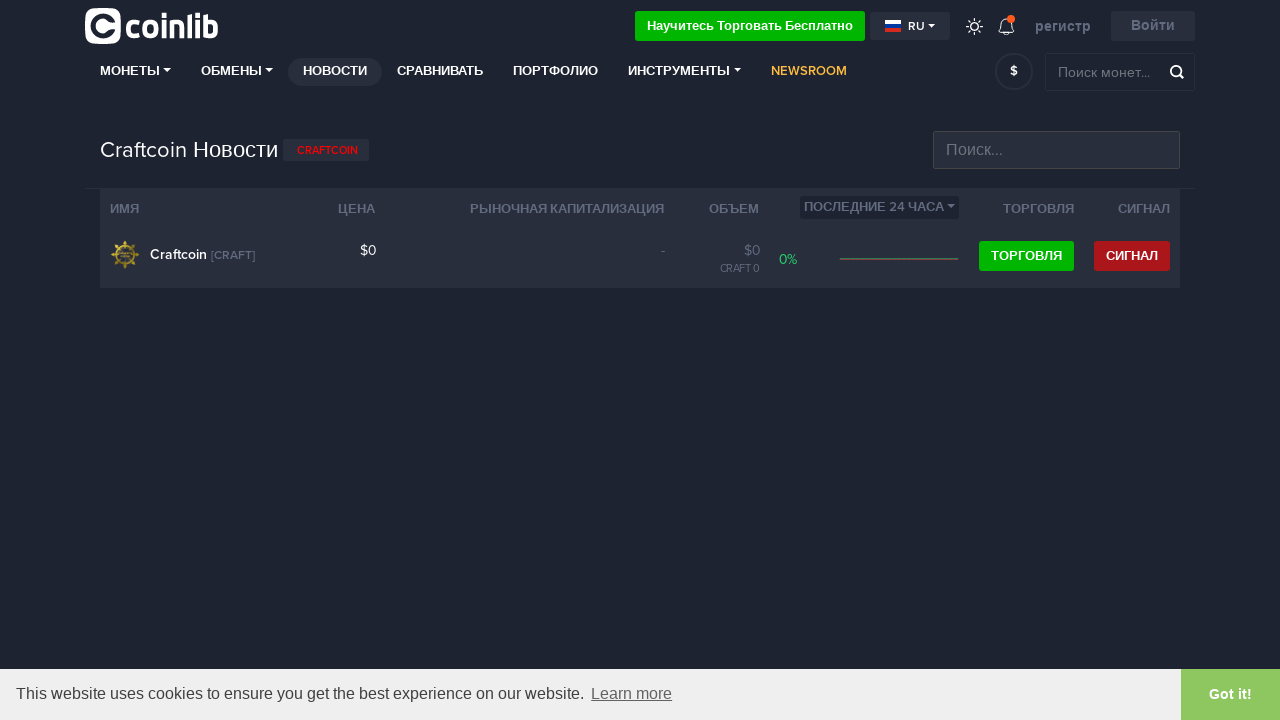

--- FILE ---
content_type: text/html; charset=UTF-8
request_url: https://coinlib.io/ru/news/Craftcoin
body_size: 18542
content:

<!DOCTYPE html>
<html lang="ru">
    <head>
                            <script async src="https://www.googletagmanager.com/gtag/js?id=UA-109558606-1"></script>
            <script>
                window.dataLayer = window.dataLayer || [];

            function gtag() {
                dataLayer.push(arguments)
            }

            gtag('js', new Date());
            gtag('config', 'UA-109558606-1');
        </script>
                            <!-- Google Tag Manager -->
            <script>(function(w,d,s,l,i){w[l]=w[l]||[];w[l].push({'gtm.start':
                        new Date().getTime(),event:'gtm.js'});var f=d.getElementsByTagName(s)[0],
                    j=d.createElement(s),dl=l!='dataLayer'?'&l='+l:'';j.async=true;j.src=
                    'https://www.googletagmanager.com/gtm.js?id='+i+dl;f.parentNode.insertBefore(j,f);
                })(window,document,'script','dataLayer','GTM-K638SKQ');</script>
            <!-- End Google Tag Manager -->
            
    <meta charset="utf-8">
    <title>Craftcoin Новости</title>

    <meta http-equiv="X-UA-Compatible" content="IE=edge">
    <meta name="viewport" content="width=device-width, height=device-height, initial-scale=1, user-scalable=no"/>
    <!-- robots: index everything for now  -->
    <!-- <meta name="robots" content="< x?php print Header::$index ? 'all' : 'noindex'; ?>"> -->
    <meta name="robots" content="all">

    <meta name="propeller" content="95fe0ff385ae0001ff3b5f2422d32e51">

    <meta property="og:title" content="Craftcoin Новости">
    <meta property="og:type" content="website">
    <meta property="og:image"
          content="https://coinlib.io/static/img/coinlib_fb_card_1200x630.png?25799">
    <meta name="twitter:card" content="summary_large_image">
    <meta name="twitter:title" content="Craftcoin Новости">
    <meta name="twitter:image"
          content="https://coinlib.io/static/img/coinlib_tw_card_1200x675.png?25799">
    <meta name="twitter:site" content="@coinlibio">
            <meta name="description" content="Читайте все последние новости о Craftcoin и будьте в курсе сумасшедшего мира криптографии.">
        <meta property="og:description" content="Читайте все последние новости о Craftcoin и будьте в курсе сумасшедшего мира криптографии.">
        <meta name="twitter:description" content="Читайте все последние новости о Craftcoin и будьте в курсе сумасшедшего мира криптографии.">
                <meta name="keywords" content="Craftcoin news">
                        <link rel="canonical" href="https://coinlib.io/ru/news/Craftcoin">
        <meta property="og:url" content="https://coinlib.io/ru/news/Craftcoin">
    
    <!-- Alternate content -->
                <link rel="alternate" hreflang="en" href="https://coinlib.io/news/craftcoin" />
            <link rel="alternate" hreflang="de" href="https://coinlib.io/de/news/craftcoin" />
            <link rel="alternate" hreflang="es" href="https://coinlib.io/es/news/craftcoin" />
            <link rel="alternate" hreflang="it" href="https://coinlib.io/it/news/craftcoin" />
            <link rel="alternate" hreflang="pl" href="https://coinlib.io/pl/news/craftcoin" />
            <link rel="alternate" hreflang="pt" href="https://coinlib.io/pt/news/craftcoin" />
            <link rel="alternate" hreflang="se" href="https://coinlib.io/se/news/craftcoin" />
            <link rel="alternate" hreflang="nl" href="https://coinlib.io/nl/news/craftcoin" />
            <link rel="alternate" hreflang="ar" href="https://coinlib.io/ar/news/craftcoin" />
            <link rel="alternate" hreflang="cz" href="https://coinlib.io/cz/news/craftcoin" />
            <link rel="alternate" hreflang="fi" href="https://coinlib.io/fi/news/craftcoin" />
            <link rel="alternate" hreflang="hr" href="https://coinlib.io/hr/news/craftcoin" />
            <link rel="alternate" hreflang="id" href="https://coinlib.io/id/news/craftcoin" />
            <link rel="alternate" hreflang="kr" href="https://coinlib.io/kr/news/craftcoin" />
            <link rel="alternate" hreflang="ro" href="https://coinlib.io/ro/news/craftcoin" />
            <link rel="alternate" hreflang="sk" href="https://coinlib.io/sk/news/craftcoin" />
            <link rel="alternate" hreflang="th" href="https://coinlib.io/th/news/craftcoin" />
            <link rel="alternate" hreflang="tr" href="https://coinlib.io/tr/news/craftcoin" />
            <link rel="alternate" hreflang="bg" href="https://coinlib.io/bg/news/craftcoin" />
            <link rel="alternate" hreflang="da" href="https://coinlib.io/da/news/craftcoin" />
            <link rel="alternate" hreflang="in" href="https://coinlib.io/in/news/craftcoin" />
            <link rel="alternate" hreflang="hu" href="https://coinlib.io/hu/news/craftcoin" />
            <link rel="alternate" hreflang="my" href="https://coinlib.io/my/news/craftcoin" />
            <link rel="alternate" hreflang="no" href="https://coinlib.io/no/news/craftcoin" />
            <link rel="alternate" hreflang="ph" href="https://coinlib.io/ph/news/craftcoin" />
            <link rel="alternate" hreflang="cn" href="https://coinlib.io/cn/news/craftcoin" />
        <!-- END Alternate content -->

            <link rel="shortcut icon" href="/static/img/favicon.png?25799">
        <link rel="icon" sizes="192x192" href="/static/img/logo/dark192x192.png?25799">
    
    <link rel="apple-touch-icon" href="/static/img/logo/dark152x152.png?25799">
    <link rel="apple-touch-icon" sizes="152x152" href="/static/img/logo/dark152x152.png?25799">
    <link rel="apple-touch-icon" sizes="167x167" href="/static/img/logo/dark167x167.png?25799">
    <link rel="apple-touch-icon" sizes="180x180" href="/static/img/logo/dark180x180.png?25799">
    <link href="https://cdnjs.cloudflare.com/ajax/libs/flag-icon-css/3.4.6/css/flag-icon.min.css" rel="stylesheet">


    <!-- 3rd party CSS -->
    <link href="/static/css/bootstrap.min.css?25799" rel="stylesheet">
    <link href="/static/css/bootstrap-select.min.css?25799" rel="stylesheet">
    <link href="/static/css/fontawesome-all.min.css?25799" rel="stylesheet">
            <link href="/static/css/cookieconsent.min.css?25799" rel="stylesheet">
    
    <!--I18Njs-->
    <script>
        (function(i18Translations){
            i18Translations = {"Please check your input.":"\u041f\u043e\u0436\u0430\u043b\u0443\u0439\u0441\u0442\u0430, \u043f\u0440\u043e\u0432\u0435\u0440\u044c\u0442\u0435 \u0432\u0432\u043e\u0434.","Please enter a valid email.":"\u0412\u0432\u0435\u0434\u0438\u0442\u0435, \u043f\u043e\u0436\u0430\u043b\u0443\u0439\u0441\u0442\u0430, \u0434\u0435\u0439\u0441\u0442\u0432\u0438\u0442\u0435\u043b\u044c\u043d\u044b\u0439 \u0430\u0434\u0440\u0435\u0441 \u044d\u043b\u0435\u043a\u0442\u0440\u043e\u043d\u043d\u043e\u0439 \u043f\u043e\u0447\u0442\u044b.","Only English alphanumeric characters (A-Z) are allowed, no  special characters. The password must be 6-10 characters long and contain at least 1 letter and 1 number":"\u0414\u043e\u043f\u0443\u0441\u043a\u0430\u044e\u0442\u0441\u044f \u0442\u043e\u043b\u044c\u043a\u043e \u0430\u043d\u0433\u043b\u0438\u0439\u0441\u043a\u0438\u0435 \u0431\u0443\u043a\u0432\u0435\u043d\u043d\u043e-\u0446\u0438\u0444\u0440\u043e\u0432\u044b\u0435 \u0441\u0438\u043c\u0432\u043e\u043b\u044b (A-Z), \u043d\u0438\u043a\u0430\u043a\u0438\u0445 \u0441\u043f\u0435\u0446\u0438\u0430\u043b\u044c\u043d\u044b\u0445 \u0441\u0438\u043c\u0432\u043e\u043b\u043e\u0432. \u041f\u0430\u0440\u043e\u043b\u044c \u0434\u043e\u043b\u0436\u0435\u043d \u0441\u043e\u0441\u0442\u043e\u044f\u0442\u044c \u0438\u0437 6-10 \u0441\u0438\u043c\u0432\u043e\u043b\u043e\u0432 \u0438 \u0441\u043e\u0434\u0435\u0440\u0436\u0430\u0442\u044c \u043d\u0435 \u043c\u0435\u043d\u0435\u0435 1 \u0431\u0443\u043a\u0432\u044b \u0438 1 \u0446\u0438\u0444\u0440\u044b.","First name has to contain at least 2 characters, no numbers and no special characters.":"\u0418\u043c\u044f \u0434\u043e\u043b\u0436\u043d\u043e \u0441\u043e\u0434\u0435\u0440\u0436\u0430\u0442\u044c \u043d\u0435 \u043c\u0435\u043d\u0435\u0435 2 \u0441\u0438\u043c\u0432\u043e\u043b\u043e\u0432, \u0431\u0435\u0437 \u0446\u0438\u0444\u0440 \u0438 \u0441\u043f\u0435\u0446\u0438\u0430\u043b\u044c\u043d\u044b\u0445 \u0441\u0438\u043c\u0432\u043e\u043b\u043e\u0432.","Last name has to contain at least 2 characters, no numbers and no special characters.":"\u0424\u0430\u043c\u0438\u043b\u0438\u044f \u0434\u043e\u043b\u0436\u043d\u0430 \u0441\u043e\u0434\u0435\u0440\u0436\u0430\u0442\u044c \u043d\u0435 \u043c\u0435\u043d\u0435\u0435 2 \u0441\u0438\u043c\u0432\u043e\u043b\u043e\u0432, \u0431\u0435\u0437 \u0446\u0438\u0444\u0440 \u0438 \u0441\u043f\u0435\u0446\u0438\u0430\u043b\u044c\u043d\u044b\u0445 \u0441\u0438\u043c\u0432\u043e\u043b\u043e\u0432.","Please enter a valid phone number.":"\u041f\u043e\u0436\u0430\u043b\u0443\u0439\u0441\u0442\u0430, \u0432\u0432\u0435\u0434\u0438\u0442\u0435 \u0434\u0435\u0439\u0441\u0442\u0432\u0443\u044e\u0449\u0438\u0439 \u0442\u0435\u043b\u0435\u0444\u043e\u043d\u043d\u044b\u0439 \u043d\u043e\u043c\u0435\u0440.","Congratulation":"\u041f\u043e\u0437\u0434\u0440\u0430\u0432\u043b\u0435\u043d\u0438\u0435","You have been registered successfuly.":"\u0412\u044b \u0443\u0441\u043f\u0435\u0448\u043d\u043e \u0437\u0430\u0440\u0435\u0433\u0438\u0441\u0442\u0440\u0438\u0440\u043e\u0432\u0430\u043d\u044b.","Total Volume":"\u041e\u0431\u0449\u0438\u0439 \u043e\u0431\u044a\u0435\u043c","Total volume":"\u041e\u0431\u0449\u0438\u0439 \u043e\u0431\u044a\u0435\u043c","1h":"1\u0447","1d":"1\u0434","7d":"7\u0434","1m":"1\u043c","3m":"3\u043c","6m":"6\u043c","YTD":"C \u043d\u0430\u0447\u0430\u043b\u0430 \u0433\u043e\u0434\u0430 \u043d\u0430 \u0441\u0435\u0433\u043e\u0434\u043d\u044f\u0448\u043d\u0438\u0439 \u0434\u0435\u043d\u044c","1y":"1 \u0433\u043e\u0434","All":"\u0412\u0441\u0435","Volume":"\u041e\u0431\u044a\u0435\u043c","price:":"\u0446\u0435\u043d\u0430:","Open:":"\u041e\u0442\u043a\u0440\u044b\u0442\u044b\u043c:","High:":"\u0412\u044b\u0441\u043e\u043a\u0438\u0439:","Low:":"\u041d\u0438\u0437\u043a\u0438\u0439:","Close:":"\u0417\u0430\u043a\u0440\u044b\u0432\u0430\u0442\u044c:","Avg.":"\u0421\u0440\u0435\u0434.","Loading...":"\u0417\u0430\u0433\u0440\u0443\u0437\u043a\u0430...","Score":"\u0421\u0447\u0435\u0442","Average":"\u0421\u0440\u0435\u0434\u043d\u0438\u0439","Selected Execution Path":"\u0412\u044b\u0431\u0440\u0430\u043d\u043d\u044b\u0439 \u043f\u0443\u0442\u044c \u0432\u044b\u043f\u043e\u043b\u043d\u0435\u043d\u0438\u044f","Show":"\u041f\u043e\u043a\u0430\u0437\u044b\u0432\u0430\u0442\u044c","Hide":"\u0421\u043a\u0440\u044b\u0432\u0430\u0442\u044c","Some unexpected error occurred. Please try later.":"\u041f\u0440\u043e\u0438\u0437\u043e\u0448\u043b\u0430 \u043d\u0435\u043f\u0440\u0435\u0434\u0432\u0438\u0434\u0435\u043d\u043d\u0430\u044f \u043e\u0448\u0438\u0431\u043a\u0430. \u041f\u043e\u0436\u0430\u043b\u0443\u0439\u0441\u0442\u0430, \u043f\u043e\u043f\u0440\u043e\u0431\u0443\u0439\u0442\u0435 \u043f\u043e\u0437\u0434\u043d\u0435\u0435.","e-mail sent":"\u043f\u0438\u0441\u044c\u043c\u043e \u043e\u0442\u043f\u0440\u0430\u0432\u043b\u0435\u043d\u043e","You must read and accept our Terms and Privacy policy.":"\u0412\u044b \u0434\u043e\u043b\u0436\u043d\u044b \u043f\u0440\u043e\u0447\u0438\u0442\u0430\u0442\u044c \u0438 \u043f\u0440\u0438\u043d\u044f\u0442\u044c \u043d\u0430\u0448\u0438 \u0423\u0441\u043b\u043e\u0432\u0438\u044f \u0438 \u041f\u043e\u043b\u0438\u0442\u0438\u043a\u0443 \u043a\u043e\u043d\u0444\u0438\u0434\u0435\u043d\u0446\u0438\u0430\u043b\u044c\u043d\u043e\u0441\u0442\u0438.","days,":"\u0434\u043d\u0438,","Rank":"\u041a\u043b\u0430\u0441\u0441\u0438\u0444\u0438\u0446\u0438\u0440\u043e\u0432\u0430\u0442\u044c","Historical Ranking":"\u0418\u0441\u0442\u043e\u0440\u0438\u0447\u0435\u0441\u043a\u0438\u0439 \u0440\u0435\u0439\u0442\u0438\u043d\u0433","BUY":"\u041a\u0423\u041f\u0418\u0422\u042c","SELL":"\u041f\u0420\u041e\u0414\u0410\u0412\u0410\u0422\u042c","NEUTRAL":"\u041d\u0415\u0419\u0422\u0420\u0410\u041b\u042c\u041d\u041e","Predictions":"\u041f\u0440\u0435\u0434\u0441\u043a\u0430\u0437\u0430\u043d\u0438\u044f","By voting you are effectively making a prediction regarding this coin's future performance (positive or negative). You can vote on several coins and keep track of how accurate your predictions are by vising your public {{link}}} page (also linked from the top menu under your avatar).":"\u0413\u043e\u043b\u043e\u0441\u0443\u044f, \u0432\u044b \u0444\u0430\u043a\u0442\u0438\u0447\u0435\u0441\u043a\u0438 \u0434\u0435\u043b\u0430\u0435\u0442\u0435 \u043f\u0440\u043e\u0433\u043d\u043e\u0437 \u043e\u0442\u043d\u043e\u0441\u0438\u0442\u0435\u043b\u044c\u043d\u043e \u0431\u0443\u0434\u0443\u0449\u0435\u0439 \u044d\u0444\u0444\u0435\u043a\u0442\u0438\u0432\u043d\u043e\u0441\u0442\u0438 \u044d\u0442\u043e\u0439 \u043c\u043e\u043d\u0435\u0442\u044b (\u043f\u043e\u043b\u043e\u0436\u0438\u0442\u0435\u043b\u044c\u043d\u043e\u0439 \u0438\u043b\u0438 \u043e\u0442\u0440\u0438\u0446\u0430\u0442\u0435\u043b\u044c\u043d\u043e\u0439). \u0412\u044b \u043c\u043e\u0436\u0435\u0442\u0435 \u043f\u0440\u043e\u0433\u043e\u043b\u043e\u0441\u043e\u0432\u0430\u0442\u044c \u0437\u0430 \u043d\u0435\u0441\u043a\u043e\u043b\u044c\u043a\u043e \u043c\u043e\u043d\u0435\u0442 \u0438 \u0441\u043b\u0435\u0434\u0438\u0442\u044c \u0437\u0430 \u0442\u043e\u0447\u043d\u043e\u0441\u0442\u044c\u044e \u0441\u0432\u043e\u0438\u0445 \u043f\u0440\u043e\u0433\u043d\u043e\u0437\u043e\u0432, \u043f\u043e\u0441\u0435\u0442\u0438\u0432 \u0441\u0432\u043e\u044e \u043e\u0431\u0449\u0435\u0434\u043e\u0441\u0442\u0443\u043f\u043d\u0443\u044e \u0441\u0442\u0440\u0430\u043d\u0438\u0446\u0443 {{link}}} (\u0441\u0441\u044b\u043b\u043a\u0430 \u0442\u0430\u043a\u0436\u0435 \u043d\u0430\u0445\u043e\u0434\u0438\u0442\u0441\u044f \u0432 \u0432\u0435\u0440\u0445\u043d\u0435\u043c \u043c\u0435\u043d\u044e \u043f\u043e\u0434 \u0432\u0430\u0448\u0438\u043c \u0430\u0432\u0430\u0442\u0430\u0440\u043e\u043c).","* The chosen pair has very low liquidity, the prices shown here are converted through other more liquid currencies [ {{desc}} ].":"* \u0412\u044b\u0431\u0440\u0430\u043d\u043d\u0430\u044f \u043f\u0430\u0440\u0430 \u0438\u043c\u0435\u0435\u0442 \u043e\u0447\u0435\u043d\u044c \u043d\u0438\u0437\u043a\u0443\u044e \u043b\u0438\u043a\u0432\u0438\u0434\u043d\u043e\u0441\u0442\u044c, \u0443\u043a\u0430\u0437\u0430\u043d\u043d\u044b\u0435 \u0437\u0434\u0435\u0441\u044c \u0446\u0435\u043d\u044b \u043a\u043e\u043d\u0432\u0435\u0440\u0442\u0438\u0440\u043e\u0432\u0430\u043d\u044b \u0447\u0435\u0440\u0435\u0437 \u0434\u0440\u0443\u0433\u0438\u0435 \u0431\u043e\u043b\u0435\u0435 \u043b\u0438\u043a\u0432\u0438\u0434\u043d\u044b\u0435 \u0432\u0430\u043b\u044e\u0442\u044b [ {{desc}} ].","Missing fields (From \/ To rank)":"\u041e\u0442\u0441\u0443\u0442\u0441\u0442\u0432\u0443\u044e\u0449\u0438\u0435 \u043f\u043e\u043b\u044f (\u043e\u0442\/\u0434\u043e \u0440\u0430\u043d\u0433\u0430)","Token":"\u0422\u043e\u043a\u0435\u043d","Coin":"\u041c\u043e\u043d\u0435\u0442\u0430","Yes":"\u0434\u0430","No":"\u041d\u0435\u0442","Coins":"\u041c\u043e\u043d\u0435\u0442\u044b","Tokens":"\u0422\u043e\u043a\u0435\u043d\u044b","Any":"\u041b\u044e\u0431\u043e\u0439","PoW":"PoW","PoS":"PoS","not (PoW or PoS)":"\u043d\u0435\u0442 (PoW \u0438\u043b\u0438 PoS)","with Masternodes":"\u0441 \u043c\u0430\u0441\u0442\u0435\u0440\u043d\u043e\u0434\u0430\u043c\u0438","1 second ago":"1 \u0441\u0435\u043a\u0443\u043d\u0434\u0443 \u043d\u0430\u0437\u0430\u0434","seconds ago":"\u0441\u0435\u043a\u0443\u043d\u0434 \u043d\u0430\u0437\u0430\u0434","1 minute ago":"1 \u043c\u0438\u043d\u0443\u0442\u0443 \u043d\u0430\u0437\u0430\u0434","minutes ago":"\u043c\u0438\u043d\u0443\u0442\u0443 \u043d\u0430\u0437\u0430\u0434","1 hour ago":"1 \u0447\u0430\u0441 \u043d\u0430\u0437\u0430\u0434","hours ago":"\u0447\u0430\u0441\u043e\u0432 \u043d\u0430\u0437\u0430\u0434","1 day ago":"1 \u0434\u0435\u043d\u044c \u043d\u0430\u0437\u0430\u0434","days ago":"\u0434\u043d\u0435\u0439 \u043d\u0430\u0437\u0430\u0434","This field is required":"\u042d\u0442\u043e \u043f\u043e\u043b\u0435 \u043e\u0431\u044f\u0437\u0430\u0442\u0435\u043b\u044c\u043d\u043e \u043a \u0437\u0430\u043f\u043e\u043b\u043d\u0435\u043d\u0438\u044e","Almost done...":"\u041f\u043e\u0447\u0442\u0438 \u0433\u043e\u0442\u043e\u0432\u043e...","Thank you for your interest in Cryptocurrency trading. Please complete your registration with {{link}}":"\u0411\u043b\u0430\u0433\u043e\u0434\u0430\u0440\u0438\u043c \u0432\u0430\u0441 \u0437\u0430 \u0438\u043d\u0442\u0435\u0440\u0435\u0441 \u043a \u0442\u043e\u0440\u0433\u043e\u0432\u043b\u0435 \u043a\u0440\u0438\u043f\u0442\u043e\u0432\u0430\u043b\u044e\u0442\u043e\u0439. \u041f\u043e\u0436\u0430\u043b\u0443\u0439\u0441\u0442\u0430, \u0437\u0430\u0432\u0435\u0440\u0448\u0438\u0442\u0435 \u0440\u0435\u0433\u0438\u0441\u0442\u0440\u0430\u0446\u0438\u044e \u0441 \u043f\u043e\u043c\u043e\u0449\u044c\u044e {{link}}","Profit \/ Loss":"\u041f\u043e\u0442\u0435\u0440\u044f \u043f\u0440\u0438\u0431\u044b\u043b\u0438","Total:":"\u0412\u0441\u0435\u0433\u043e:","You can close this window and return later.":"\u0412\u044b \u043c\u043e\u0436\u0435\u0442\u0435 \u0437\u0430\u043a\u0440\u044b\u0442\u044c \u044d\u0442\u043e \u043e\u043a\u043d\u043e \u0438 \u0432\u0435\u0440\u043d\u0443\u0442\u044c\u0441\u044f \u043f\u043e\u0437\u0436\u0435.","Please enter a valid first name.":"\u041f\u043e\u0436\u0430\u043b\u0443\u0439\u0441\u0442\u0430, \u0432\u0432\u0435\u0434\u0438\u0442\u0435 \u043f\u0440\u0430\u0432\u0438\u043b\u044c\u043d\u043e\u0435 \u0438\u043c\u044f.","Please enter a valid last name.":"\u041f\u043e\u0436\u0430\u043b\u0443\u0439\u0441\u0442\u0430, \u0432\u0432\u0435\u0434\u0438\u0442\u0435 \u0434\u0435\u0439\u0441\u0442\u0432\u0438\u0442\u0435\u043b\u044c\u043d\u0443\u044e \u0444\u0430\u043c\u0438\u043b\u0438\u044e.","Verification code is required":"\u0422\u0440\u0435\u0431\u0443\u0435\u0442\u0441\u044f \u043a\u043e\u0434 \u043f\u043e\u0434\u0442\u0432\u0435\u0440\u0436\u0434\u0435\u043d\u0438\u044f","input":"\u0412\u0445\u043e\u0434","click":"\u043d\u0430\u0436\u043c\u0438\u0442\u0435","Zoom":"\u0423\u0432\u0435\u043b\u0438\u0447\u0438\u0442\u044c","From":"\u041e\u0442","To":"\u041a","January":"\u044f\u043d\u0432\u0430\u0440\u044c","February":"\u0444\u0435\u0432\u0440\u0430\u043b\u044c","March":"\u043c\u0430\u0440\u0448","April":"\u0430\u043f\u0440\u0435\u043b\u044c","May":"\u041c\u0430\u044f","June":"\u0438\u044e\u043d\u044c","July":"\u0438\u044e\u043b\u044c","August":"\u0430\u0432\u0433\u0443\u0441\u0442","September":"\u0441\u0435\u043d\u0442\u044f\u0431\u0440\u044c","October":"\u041e\u043a\u0442\u044f\u0431\u0440\u044c","November":"\u043d\u043e\u044f\u0431\u0440\u044c","December":"\u0414\u0435\u043a\u0430\u0431\u0440\u044c","Jan.":"\u042f\u043d.","Feb.":"\u0444\u0435\u0432.","Mar.":"\u043c\u0430\u0440.","Apr.":"\u0430\u043f\u0440.","May.":"\u041c\u0430\u044f.","Jun.":"\u0438\u044e\u043d\u044c","Jul.":"\u0438\u044e\u043b.","Aug.":"\u0430\u0432\u0433.","Sep.":"\u0441\u0435\u043d\u0442.","Oct.":"\u043e\u043a\u0442.","Nov.":"\u043d\u043e\u044f\u0431.","Dec.":"\u0434\u0435\u043a.","Sunday":"\u0412\u043e\u0441\u043a\u0440\u0435\u0441\u0435\u043d\u044c\u0435","Monday":"\u043f\u043e\u043d\u0435\u0434\u0435\u043b\u044c\u043d\u0438\u043a","Tuesday":"\u0432\u0442\u043e\u0440\u043d\u0438\u043a","Wednesday":"\u0441\u0440\u0435\u0434\u0430","Thursday":"\u0427\u0435\u0442\u0432\u0435\u0440\u0433","Friday":"\u041f\u044f\u0442\u043d\u0438\u0446\u0430","Saturday":"\u0421\u0443\u0431\u0431\u043e\u0442\u0430"};
            window.i18Translations = i18Translations;
        })(window.i18Translations || {});
    </script>
    <script>
        (function(i18Language){
            i18Language = "ru";
            window.i18Language = i18Language;
        })(window.i18Language || {});
    </script>
    <script src="/static/js/our/i18next.js?25799"></script>
    <!--End I18Njs-->

    
    
            <script> window._peq = window._peq || []; window._peq.push(["init"]);</script>
                    <script src="https://clientcdn.pushengage.com/core/da71f02dc4d3bf457e8d32dfa75660cf.js" async></script>
            
    <!-- Our CSS, always last -->
    <link href="/static/css/light.css?25799" rel="stylesheet">
    <link href="/static/css/dark.css?25799" rel="stylesheet">
    <link href="/static/css/charts.css?25799" rel="stylesheet">
    <link href="/static/css/custom.css?25799" rel="stylesheet">
    <link href="/static/css/styles.css?25799" rel="stylesheet">
    <link href="/static/css/style.css?25799" rel="stylesheet">

    <!--[if lt IE 9]>
    <script src="http://html5shiv.googlecode.com/svn/trunk/html5.js"></script>
    <![endif]-->

    <link rel="preconnect" href="https://cointraffic.io">

    <!-- <script async src="https://serving.stat-rock.com/player.js"></script> -->

</head>

<body class="dark">
<!-- Google Tag Manager (noscript) -->
<noscript>
    <iframe src="https://www.googletagmanager.com/ns.html?id=GTM-K638SKQ" height="0" width="0"
            style="display:none;visibility:hidden"></iframe>
</noscript>
<!-- End Google Tag Manager (noscript) -->
<header class="head-wrap sticky-with-shadow ">
    <div class="container">
        <nav class="navbar navbar-expand-lg navbar-theme-top">
            <a class="navbar-brand logo" href="/ru/">Coinlib.io</a>
            <div class="ml-auto">
            </div>
            <div>
                <a href="http://academy.coinlib.io" class="btn learn-to-trade" target="_blank">
                    Научитесь торговать бесплатно                </a>
            </div>
            <!-- Hide language select without translates -->
                        <div class="dropdown mr-3">
                <button class="btn btn-secondary btn-sm dropdown-toggle d-flex align-items-center" type="button"
                        id="langSelectButton"
                        data-toggle="dropdown" aria-haspopup="true" aria-expanded="false">
                    <div class="flag-icon flag-icon-ru mr-1"></div>
                    ru                </button>
                <div class="dropdown-menu" id="langSelectList" aria-labelledby="langSelectButton">
                                            <a class="dropdown-item d-flex align-items-center text-uppercase"
                           data-lang="en"
                           href="/news/Craftcoin">
                            <div class="flag-icon flag-icon-us mr-1"></div>
                            en                        </a>
                                            <a class="dropdown-item d-flex align-items-center text-uppercase"
                           data-lang="de"
                           href="/de/news/Craftcoin">
                            <div class="flag-icon flag-icon-de mr-1"></div>
                            de                        </a>
                                            <a class="dropdown-item d-flex align-items-center text-uppercase"
                           data-lang="es"
                           href="/es/news/Craftcoin">
                            <div class="flag-icon flag-icon-es mr-1"></div>
                            es                        </a>
                                            <a class="dropdown-item d-flex align-items-center text-uppercase"
                           data-lang="it"
                           href="/it/news/Craftcoin">
                            <div class="flag-icon flag-icon-it mr-1"></div>
                            it                        </a>
                                            <a class="dropdown-item d-flex align-items-center text-uppercase"
                           data-lang="pl"
                           href="/pl/news/Craftcoin">
                            <div class="flag-icon flag-icon-pl mr-1"></div>
                            pl                        </a>
                                            <a class="dropdown-item d-flex align-items-center text-uppercase"
                           data-lang="pt"
                           href="/pt/news/Craftcoin">
                            <div class="flag-icon flag-icon-pt mr-1"></div>
                            pt                        </a>
                                            <a class="dropdown-item d-flex align-items-center text-uppercase"
                           data-lang="se"
                           href="/se/news/Craftcoin">
                            <div class="flag-icon flag-icon-se mr-1"></div>
                            se                        </a>
                                            <a class="dropdown-item d-flex align-items-center text-uppercase"
                           data-lang="nl"
                           href="/nl/news/Craftcoin">
                            <div class="flag-icon flag-icon-nl mr-1"></div>
                            nl                        </a>
                                            <a class="dropdown-item d-flex align-items-center text-uppercase"
                           data-lang="ru"
                           href="/ru/news/Craftcoin">
                            <div class="flag-icon flag-icon-ru mr-1"></div>
                            ru                        </a>
                                            <a class="dropdown-item d-flex align-items-center text-uppercase"
                           data-lang="ar"
                           href="/ar/news/Craftcoin">
                            <div class="flag-icon flag-icon-sa mr-1"></div>
                            ar                        </a>
                                            <a class="dropdown-item d-flex align-items-center text-uppercase"
                           data-lang="cz"
                           href="/cz/news/Craftcoin">
                            <div class="flag-icon flag-icon-cz mr-1"></div>
                            cz                        </a>
                                            <a class="dropdown-item d-flex align-items-center text-uppercase"
                           data-lang="fi"
                           href="/fi/news/Craftcoin">
                            <div class="flag-icon flag-icon-fi mr-1"></div>
                            fi                        </a>
                                            <a class="dropdown-item d-flex align-items-center text-uppercase"
                           data-lang="hr"
                           href="/hr/news/Craftcoin">
                            <div class="flag-icon flag-icon-hr mr-1"></div>
                            hr                        </a>
                                            <a class="dropdown-item d-flex align-items-center text-uppercase"
                           data-lang="id"
                           href="/id/news/Craftcoin">
                            <div class="flag-icon flag-icon-id mr-1"></div>
                            id                        </a>
                                            <a class="dropdown-item d-flex align-items-center text-uppercase"
                           data-lang="kr"
                           href="/kr/news/Craftcoin">
                            <div class="flag-icon flag-icon-kr mr-1"></div>
                            kr                        </a>
                                            <a class="dropdown-item d-flex align-items-center text-uppercase"
                           data-lang="ro"
                           href="/ro/news/Craftcoin">
                            <div class="flag-icon flag-icon-ro mr-1"></div>
                            ro                        </a>
                                            <a class="dropdown-item d-flex align-items-center text-uppercase"
                           data-lang="sk"
                           href="/sk/news/Craftcoin">
                            <div class="flag-icon flag-icon-sk mr-1"></div>
                            sk                        </a>
                                            <a class="dropdown-item d-flex align-items-center text-uppercase"
                           data-lang="th"
                           href="/th/news/Craftcoin">
                            <div class="flag-icon flag-icon-th mr-1"></div>
                            th                        </a>
                                            <a class="dropdown-item d-flex align-items-center text-uppercase"
                           data-lang="tr"
                           href="/tr/news/Craftcoin">
                            <div class="flag-icon flag-icon-tr mr-1"></div>
                            tr                        </a>
                                            <a class="dropdown-item d-flex align-items-center text-uppercase"
                           data-lang="bg"
                           href="/bg/news/Craftcoin">
                            <div class="flag-icon flag-icon-bg mr-1"></div>
                            bg                        </a>
                                            <a class="dropdown-item d-flex align-items-center text-uppercase"
                           data-lang="da"
                           href="/da/news/Craftcoin">
                            <div class="flag-icon flag-icon-dk mr-1"></div>
                            da                        </a>
                                            <a class="dropdown-item d-flex align-items-center text-uppercase"
                           data-lang="in"
                           href="/in/news/Craftcoin">
                            <div class="flag-icon flag-icon-in mr-1"></div>
                            in                        </a>
                                            <a class="dropdown-item d-flex align-items-center text-uppercase"
                           data-lang="hu"
                           href="/hu/news/Craftcoin">
                            <div class="flag-icon flag-icon-hu mr-1"></div>
                            hu                        </a>
                                            <a class="dropdown-item d-flex align-items-center text-uppercase"
                           data-lang="my"
                           href="/my/news/Craftcoin">
                            <div class="flag-icon flag-icon-my mr-1"></div>
                            my                        </a>
                                            <a class="dropdown-item d-flex align-items-center text-uppercase"
                           data-lang="no"
                           href="/no/news/Craftcoin">
                            <div class="flag-icon flag-icon-no mr-1"></div>
                            no                        </a>
                                            <a class="dropdown-item d-flex align-items-center text-uppercase"
                           data-lang="ph"
                           href="/ph/news/Craftcoin">
                            <div class="flag-icon flag-icon-ph mr-1"></div>
                            ph                        </a>
                                            <a class="dropdown-item d-flex align-items-center text-uppercase"
                           data-lang="cn"
                           href="/cn/news/Craftcoin">
                            <div class="flag-icon flag-icon-cn mr-1"></div>
                            cn                        </a>
                                    </div>
            </div>
            
            <a href="javascript:void(0);" class="lights ">
                <div class="ic_light"></div>
            </a>
            <div class="dropdown notifications">
                <a href="javascript:;" role="button" data-toggle="dropdown" aria-haspopup="true" aria-expanded="false">
                    <div class="ic_bell"></div>
                    <span></span></a>
                <div class="dropdown-menu">
                <div class="ann-time">Год или больше назад</div>
                <a class="dropdown-item" href="javascript:void(0);"
                    onclick="Generic.showGenericMsg('Знаете ли вы, что вы можете наслаждаться CoinLib и в темном режиме?',
                                                    'Нажмите на значок солнца в верхнем меню и попробуйте!'); return false;">Вы уже пробовали наш темный режим?</a>
            <div class="dropdown-divider"></div>
                <div class="ann-time">Год или больше назад</div>
                <a class="dropdown-item" href="javascript:void(0);"
                    onclick="Generic.showGenericMsg('У вас есть веб-сайт или блог, посвященный криптографии?',
                                                    'Вы можете добавить один из наших бесплатных крипто-виджетов &lt;a href=&quot;/ru/widgets&quot;&gt;здесь&lt;/a&gt;.'); return false;">Вы уже изучили виджеты нашего веб-сайта?</a>
            <div class="dropdown-divider"></div>
                <div class="ann-time">Год или больше назад</div>
                <a class="dropdown-item" href="javascript:void(0);"
                    onclick="Generic.showGenericMsg('Вы хотите безопасно поделиться своим набором портфолио?',
                                                    'Теперь вы можете поделиться специальной секретной ссылкой с кем угодно и позволить им просматривать нормализованную версию вашего портфолио без количеств. &lt;br&gt;&lt;br&gt;Узнайте больше, нажав &quot;Поделиться&quot; в &lt;a href=&quot;/ru/portfolio&quot;&gt;страница портфолио&lt;/a&gt;.'); return false;">Поделитесь своим нормализованным портфолио</a>
            <div class="dropdown-divider"></div>
                <div class="ann-time">Год или больше назад</div>
                <a class="dropdown-item" href="javascript:void(0);"
                    onclick="Generic.showGenericMsg('Выберите индивидуальный порядок и любые поля, которые вы хотите для своей домашней страницы.',
                                                    'Используйте вкладку &laquo;Пользовательский&raquo;, чтобы установить фильтры, пользовательский порядок и выбрать любые поля, которые вы хотите видеть. Сохраните, и это станет вашей новой домашней страницей.'); return false;">Настройте свою домашнюю страницу</a>
            <div class="dropdown-divider"></div>
                <div class="ann-time">Год или больше назад</div>
                <a class="dropdown-item" href="javascript:void(0);"
                    onclick="Generic.showGenericMsg('Прогнозы монет пользователей',
                                                    'На каждой странице монеты вы можете проголосовать за или против в зависимости от того, повысится ли, по вашему мнению, стоимость монеты. Вы также можете изменить свой прогноз в любое время. &lt;br&gt;&lt;br&gt; Самое главное, что все ваши прогнозы попадают на специальную страницу, где вы можете увидеть свои текущие прогнозы, свою историю и рассчитанный счет. Эта страница общедоступна, поэтому вы можете поделиться ею с другими!'); return false;">Теперь вы можете делать прогнозы относительно каждой монеты.</a>
            <div class="dropdown-divider"></div>
                <div class="ann-time">Год или больше назад</div>
                <a class="dropdown-item" href="javascript:void(0);"
                    onclick="Generic.showGenericMsg('Выпущен наш общедоступный API.',
                                                    'Теперь вы можете использовать наши данные в своем приложении с помощью нашего API. Если вы разработчик, &lt;a href=&quot;/ru/api/docs&quot;&gt;читать документы&lt;/a&gt; попробуйте. &lt;br&gt;&lt;br&gt; Обратная связь очень приветствуется!'); return false;">используйте наши данные в своем приложении - бета-API</a>
            <div class="dropdown-divider"></div>
                <div class="ann-time">Год или больше назад</div>
                <a class="dropdown-item" href="javascript:void(0);"
                    onclick="Generic.showGenericMsg('Ежедневная диаграмма движения денег',
                                                    'Мы добавили ежедневную диаграмму денежных потоков на все наши страницы монет (например, &lt;a href=&quot;/ru/coin/BTC/Bitcoin#money_flow_section&quot;&gt;страница биткойна&lt;/a&gt;.&lt;br&gt;&lt;br&gt;Ваши отзывы всегда приветствуются!'); return false;">Ежедневная диаграмма денежных потоков на всех наших страницах монет</a>
            </div><div id="menu-arrow" class="top-arrow"></div>            </div>
                            <a class="register-login d-none d-sm-inline-block">регистр</a>
                <button class="btn login-register">Войти</button>
                        <button class="navbar-toggler coin-toggler" type="button" data-toggle="collapse" data-target="#navbarNav"
                    aria-controls="navbarNav" aria-expanded="false" aria-label="Toggle navigation">
                <span class="navbar-toggler-icon"></span>
            </button>
        </nav>

        <nav class="navbar navbar-expand-lg navbar-theme">
            <div class="collapse navbar-collapse" id="navbarNav">
                <ul class="navbar-nav mr-auto">
                    <li class="nav-item dropdown">
                        <a class="nav-link dropdown-toggle" href="javascript:;" role="button" data-toggle="dropdown"
                           aria-haspopup="true" aria-expanded="false">Монеты</a>
                        <div class="dropdown-menu">
                                                            <a class="dropdown-item" href="/ru/coin/BTC/Bitcoin">
                                    <img src="/static/img/coins/small/btc.png?25799" class="coin-logo-sm">
                                    Bitcoin                                    <span class="text-muted small">BTC</span>
                                </a>
                                                                <a class="dropdown-item" href="/ru/coin/ETH/Ethereum">
                                    <img src="/static/img/coins/small/eth.png?25799" class="coin-logo-sm">
                                    Ethereum                                    <span class="text-muted small">ETH</span>
                                </a>
                                                                <a class="dropdown-item" href="/ru/coin/USDT/Tether">
                                    <img src="/static/img/coins/small/usdt.png?25799" class="coin-logo-sm">
                                    Tether                                    <span class="text-muted small">USDT</span>
                                </a>
                                                                <a class="dropdown-item" href="/ru/coin/BNB/Binance+Coin">
                                    <img src="/static/img/coins/small/bnb.png?25799" class="coin-logo-sm">
                                    Binance Coin                                    <span class="text-muted small">BNB</span>
                                </a>
                                                                <a class="dropdown-item" href="/ru/coin/USDC/USCoin">
                                    <img src="/static/img/coins/small/usdc.png?25799" class="coin-logo-sm">
                                    USCoin                                    <span class="text-muted small">USDC</span>
                                </a>
                                                                <a class="dropdown-item" href="/ru/coin/XRP/XRP">
                                    <img src="/static/img/coins/small/xrp.png?25799" class="coin-logo-sm">
                                    XRP                                    <span class="text-muted small">XRP</span>
                                </a>
                                                                <a class="dropdown-item" href="/ru/coin/LUNA/Luna">
                                    <img src="/static/img/coins/small/luna.png?25799" class="coin-logo-sm">
                                    Luna                                    <span class="text-muted small">LUNA</span>
                                </a>
                                                                <a class="dropdown-item" href="/ru/coin/ADA/Cardano">
                                    <img src="/static/img/coins/small/ada.png?25799" class="coin-logo-sm">
                                    Cardano                                    <span class="text-muted small">ADA</span>
                                </a>
                                                                <a class="dropdown-item" href="/ru/coin/DOGE/Dogecoin">
                                    <img src="/static/img/coins/small/doge.png?25799" class="coin-logo-sm">
                                    Dogecoin                                    <span class="text-muted small">DOGE</span>
                                </a>
                                                                <a class="dropdown-item" href="/ru/coin/DOT/Polkadot">
                                    <img src="/static/img/coins/small/dot.png?25799" class="coin-logo-sm">
                                    Polkadot                                    <span class="text-muted small">DOT</span>
                                </a>
                                                            <div class="dropdown-divider"></div>
                            <a class="dropdown-item" href="/ru/fiat">Все фиатные валюты</a>
                            <div class="dropdown-divider"></div>
                            <a class="dropdown-item" href="/ru/coins">Все криптомонеты</a>
                        </div>
                    </li>
                    <li class="nav-item dropdown">
                        <a class="nav-link dropdown-toggle" href="javascript:;" role="button" data-toggle="dropdown"
                           aria-haspopup="true" aria-expanded="false">Обмены</a>
                        <div class="dropdown-menu">
                            <a class="dropdown-item" href="/ru/exchange/thore-exchange">
                                Thor-Exchange                                <small class="pl-2" style="font-weight:bold;">Спонсируется</small>
                            </a>
                            <hr style="margin:0px;padding:0px;">
                                                                                        <a class="dropdown-item" href="/ru/exchange/binance">
                                    Binance                                </a>
                                                            <a class="dropdown-item" href="/ru/exchange/currency.com">
                                    Currency.com                                </a>
                                                            <a class="dropdown-item" href="/ru/exchange/cryptocom">
                                    Cryptocom                                </a>
                                                            <a class="dropdown-item" href="/ru/exchange/sigenpro">
                                    Sigenpro                                </a>
                                                            <a class="dropdown-item" href="/ru/exchange/bittrex">
                                    Bittrex                                </a>
                                                            <a class="dropdown-item" href="/ru/exchange/hitbtc">
                                    HitBTC                                </a>
                                                            <a class="dropdown-item" href="/ru/exchange/yobit">
                                    YoBit                                </a>
                                                            <a class="dropdown-item" href="/ru/exchange/kraken">
                                    Kraken                                </a>
                                                            <a class="dropdown-item" href="/ru/exchange/bitstamp ripple gateway">
                                    Bitstamp Ripple Gateway                                </a>
                                                            <a class="dropdown-item" href="/ru/exchange/bibox">
                                    Bibox                                </a>
                                                        <div class="dropdown-divider"></div>
                            <a class="dropdown-item" href="/ru/exchanges">Все обмены</a>
                        </div>
                    </li>
                    <li class="nav-item active">
                        <a class="nav-link" href="/ru/news">Новости</a>
                    </li>
                    <li class="nav-item">
                        <a class="nav-link" href="/ru/compare">Сравнивать</a>
                    </li>
                    <li class="nav-item">
                        <a class="nav-link personalized-intro" href="javascript:;">
                            портфолио                        </a>
                    </li>
                    <li class="nav-item dropdown">
                        <a class="nav-link dropdown-toggle" href="javascript:;" role="button" data-toggle="dropdown"
                           aria-haspopup="true" aria-expanded="false">Инструменты</a>
                        <div class="dropdown-menu">
                            <a class="dropdown-item  personalized-intro"
                                href="javascript:;" >
                                Оповещения о ценах                            </a>
                            <a class="dropdown-item"
                               href="/ru/best-price-explorer">Лучший обозреватель цен</a>
<!--                            <a class="dropdown-item--><!--"-->
<!--                               href="--><!--">--><!--</a>-->
                            <a class="dropdown-item"
                               href="/ru/liquidity-explained">Распределение ликвидности</a>
                            <a class="dropdown-item"
                               href="/ru/cryptocurrency-converter">Конвертер криптовалют</a>
                            <a class="dropdown-item" href="/ru/snapshot">
                                Исторический снимок</a>
                            <a class="dropdown-item" href="/ru/widgets">
                                Виджеты биткойн-сайта</a>
                        </div>
                    </li>
                    
                    <li class="nav-item">
                        <a class="nav-link" style="color: #ffbd41; font-weight: 700;" href="/ru/newsroom">
                        Newsroom                        </a>
                    </li>             

                    <!-- <li class="nav-item webinars-nav -->
                    <!--">-->
                    <!-- <a class="nav-link" href="/webinars">Webinars</a>-->
                    <!-- </li>-->

                                         <!-- <a class="nav-link" href="/articles">Articles</a> -->
                     <!-- <a class="nav-link" href="/guides">Guides</a> -->


                </ul>
            </div>

            <div class="prefsearch">
                <select class="selectpicker mt-0 ml-auto" data-live-search="true" data-size="8" data-showsubtext="false"
                        data-style="btn-currency" id="pref_coin_id">
                    <option value="1505" data-subtext="USD" selected>$</option><option value="1506" data-subtext="EUR">&euro;</option><option value="1508" data-subtext="GBP">&#163;</option><option value="1509" data-subtext="JPY">&yen;</option><option value="1525" data-subtext="RUB">&#1088;</option><option value="3403" data-subtext="TRY">TL</option><option value="1519" data-subtext="CNY">&yen;</option><option value="1528" data-subtext="AUD">A$</option><option value="1526" data-subtext="SGD">S$</option><option value="1530" data-subtext="INR">&#8377;</option><option value="1520" data-subtext="KRW">&#8361;</option><option value="3401" data-subtext="UAH">&#8372;</option><option value="3315" data-subtext="BRL">R&#36;</option><option value="3301" data-subtext="PLN">z&#322;</option><option value="1507" data-subtext="CAD">C$</option><option value="1524" data-subtext="IDR">Rp</option><option value="1523" data-subtext="NGN">&#8358;</option><option value="1527" data-subtext="HKD">HK$</option><option value="3247" data-subtext="THB">&#3647;</option><option value="3373" data-subtext="NZD">NZ$</option><option value="3347" data-subtext="CHF">Fr</option><option value="3319" data-subtext="CZK">K&#269;</option><option value="1522" data-subtext="ZAR">R</option><option value="3250" data-subtext="MXN">$</option><option value="1521" data-subtext="MYR">RM</option><option value="3407" data-subtext="ARS">$</option><option value="1529" data-subtext="PHP">&#8369;</option><option value="3342" data-subtext="ILS">&#8362;</option><option value="3311" data-subtext="DKK">kr</option><option value="3405" data-subtext="NOK">kr</option><option value="3275" data-subtext="KZT">&#8376;</option><option value="3391" data-subtext="BYN">BYN</option><option value="3392" data-subtext="CLP">&#36;</option><option value="3305" data-subtext="COP">$</option><option value="3358" data-subtext="UGX">USh</option><option value="3264" data-subtext="AED">&rlm;&#x62f;&#x2e;&#x625;&lrm;</option><option value="3298" data-subtext="ZMW">ZMW</option><option value="3280" data-subtext="KGS">&#1083;</option><option value="3321" data-subtext="AMD">&#1423;</option><option value="3375" data-subtext="LSL">L</option><option value="3282" data-subtext="MDL">L</option><option value="3312" data-subtext="LRD">L&#36;</option><option value="3389" data-subtext="BIF">FBu</option><option value="3313" data-subtext="AZN">&#1084;</option><option value="3248" data-subtext="NAD">N&#36;</option><option value="3380" data-subtext="ZWL">Z$</option><option value="3318" data-subtext="UZS">&#1083;</option><option value="3397" data-subtext="TJS">SM</option><option value="3308" data-subtext="NIO">C&#36;</option><option value="3349" data-subtext="VND">&#8363;</option><option value="3385" data-subtext="ISK">kr</option><option value="3270" data-subtext="SDG">&pound;Sd</option><option value="3402" data-subtext="SLL">Le</option><option value="3257" data-subtext="BWP">P</option><option value="3376" data-subtext="MWK">MK</option><option value="3259" data-subtext="RWF">RF</option><option value="3341" data-subtext="MUR">&#588;s</option><option value="3327" data-subtext="MGA">Ar</option><option value="3394" data-subtext="CDF">FC</option><option value="3290" data-subtext="HUF">Ft</option><option value="3408" data-subtext="SEK">kr</option><option value="3395" data-subtext="XOF">CFA</option><option value="3291" data-subtext="GNF">FG</option><option value="3396" data-subtext="EGP">E&pound;</option><option value="3252" data-subtext="TND">&#1583;</option><option value="3292" data-subtext="KES">KSh</option><option value="3330" data-subtext="MZN">MT</option><option value="3348" data-subtext="MKD">&#1076;</option><option value="3384" data-subtext="STD">Db</option><option value="3361" data-subtext="AWG">ƒ</option><option value="3399" data-subtext="FKP">FK&pound;</option><option value="3255" data-subtext="UYU">$U</option><option value="3294" data-subtext="LBP">L&pound;</option><option value="3334" data-subtext="QAR">&#1585;</option><option value="3269" data-subtext="IQD">&#1593;</option><option value="3309" data-subtext="VEF">Bs</option><option value="3281" data-subtext="BMD">BD&#36;</option><option value="3322" data-subtext="PKR">&#588;s</option><option value="3362" data-subtext="NPR">N&#588;s</option><option value="3256" data-subtext="RSD">&#1044;</option><option value="3295" data-subtext="SVC">&#8353;</option><option value="3338" data-subtext="TZS">TSh</option><option value="3350" data-subtext="YER">&#65020;</option><option value="3386" data-subtext="SHP">&pound;</option><option value="3245" data-subtext="PGK">K</option><option value="3323" data-subtext="KPW">&#8361;</option><option value="3363" data-subtext="HNL">L</option><option value="3339" data-subtext="BZD">BZ$</option><option value="3271" data-subtext="GIP">&pound;</option><option value="3351" data-subtext="XPF">F</option><option value="3246" data-subtext="MVR">Rf</option><option value="3283" data-subtext="TTD">TT&#36;</option><option value="3324" data-subtext="LAK">&#8365;</option><option value="3364" data-subtext="PAB">B/.</option><option value="3299" data-subtext="LYD">LYD</option><option value="3340" data-subtext="SYP">S&pound;</option><option value="3377" data-subtext="MRO">UM</option><option value="3273" data-subtext="PYG">&#8370;</option><option value="3352" data-subtext="BHD">.&#1583;</option><option value="3390" data-subtext="XAF">CFA</option><option value="3285" data-subtext="WST">T</option><option value="3325" data-subtext="ALL">L</option><option value="3365" data-subtext="KYD">KY&#36;</option><option value="3404" data-subtext="JOD">&#1583;</option><option value="3378" data-subtext="MMK">K</option><option value="3274" data-subtext="LKR">&#588;s</option><option value="3314" data-subtext="TWD">NT&#36;</option><option value="3355" data-subtext="SSP">SSP</option><option value="3286" data-subtext="BGN">&#1083;</option><option value="3326" data-subtext="BTN">Nu.</option><option value="3303" data-subtext="IRR">&#65020;</option><option value="3379" data-subtext="MOP">P</option><option value="3356" data-subtext="SZL">L</option><option value="3249" data-subtext="DJF">Fdj</option><option value="3289" data-subtext="CUP">CUP</option><option value="3368" data-subtext="JMD">J&#36;</option><option value="3261" data-subtext="DZD">&#1583;</option><option value="3304" data-subtext="GEL">&#4314;</option><option value="3344" data-subtext="BDT">&#2547;</option><option value="3276" data-subtext="CVE">Esc</option><option value="3357" data-subtext="DOP">RD$</option><option value="3328" data-subtext="GYD">GY$</option><option value="3369" data-subtext="SOS">So.</option><option value="3345" data-subtext="AFN">&#1547;</option><option value="3381" data-subtext="SCR">&#588;s</option><option value="3277" data-subtext="XCD">EC$</option><option value="3251" data-subtext="KHR">&#6107;</option><option value="3329" data-subtext="ANG">&#402;</option><option value="3370" data-subtext="HRK">kn</option><option value="3409" data-subtext="BBD">Bds$</option><option value="3263" data-subtext="RON">RON</option><option value="3306" data-subtext="BND">B$</option><option value="3346" data-subtext="SRD">$</option><option value="3382" data-subtext="FJD">FJ$</option><option value="3278" data-subtext="GMD">D</option><option value="3359" data-subtext="TOP">T$</option><option value="3371" data-subtext="VUV">VT</option><option value="3307" data-subtext="KWD">&#1583;</option><option value="3383" data-subtext="HTG">G</option><option value="3320" data-subtext="OMR">&#1585;</option><option value="3360" data-subtext="AOA">Kz</option><option value="3253" data-subtext="KMF">CF</option><option value="3333" data-subtext="GTQ">Q</option><option value="3372" data-subtext="ERN">Nfa</option><option value="3260" data-subtext="XAG">XAG</option><option value="3267" data-subtext="XPT">XPT</option><option value="3258" data-subtext="IMP">IMP</option><option value="3367" data-subtext="CUC">&#8369;</option><option value="3316" data-subtext="GGP">GGP</option><option value="3262" data-subtext="CLF">CLF</option><option value="3410" data-subtext="XDR">XDR</option><option value="3279" data-subtext="CNH">CNH</option><option value="3293" data-subtext="JEP">JEP</option><option value="637" data-subtext="USDT">USDT</option><option value="859" data-subtext="Bitcoin">BTC</option><option value="145" data-subtext="Ethereum">ETH</option><option value="637" data-subtext="Tether">USDT</option>                </select>

                <form class="form-inline" onsubmit="return false;">
                    <input class="form-control head_search typeahead" type="text" id="top_search"
                           placeholder="Поиск монет..." autocomplete="off">
                </form>
            </div>

        </nav>
    </div>
</header>
<div class="container">
    </div>
<div class="container">
    </div>

<div class="container">
    
          <section class="news">
              <div class="container">
                  <div class="row section_head">
                      <div class="col-lg-9 col-md-8"><h1>Craftcoin Новости</h1><div class="news-tags"><a href="/ru/news" class="news-tag"><i class="fas fa-remove"></i> Craftcoin</a></div>
                      </div>
                      <div class="col-lg-3 col-md-4">

                          <input id="news-search" type="text" class="form-control news-search" placeholder="Поиск...">
                      </div>
                  </div> <div class="d-flex d-md-none w-100"> <a class="btn btn-primary trade_button w-50" target="_self" href="/ru/signup" rel="nofollow" style="background-color:#00B600; border: 0px; margin-right: 5px" >Торговля</a><a class="btn btn-primary signal_button w-50" target="_blank" href="/out/signal" rel="nofollow" style="background-color:#ff07079c; border: 0px; margin-left: 5px" >Сигнал</a></div> <table class="table coinlist table-sticky">
                <thead>
                <tr >
                    <th  colspan="2">Имя</th>
                    <th  class="text-right">Цена</th>
                    <th  class="d-none d-lg-table-cell text-right">Рыночная капитализация</th>
                <th class="d-none d-lg-table-cell text-right" >Объем</th><th class="text-right"><div class="btn-group">
                      <button style="border:0px;font-size:13px!important;" class="btn btn-xs btn-secondary ch-period dropdown-toggle" type="button" data-toggle="dropdown">ПОСЛЕДНИЕ 24 часа</button>
                      <div class="dropdown-menu"><a href="javascript:void(0);" onclick="Homepage.changePeriod('last1h');" class="dropdown-item">ПОСЛЕДНИЙ 1 час</a><a href="javascript:void(0);" onclick="Homepage.changePeriod('last24h');" class="dropdown-item">ПОСЛЕДНИЕ 24 часа</a><a href="javascript:void(0);" onclick="Homepage.changePeriod('last7d');" class="dropdown-item">ПОСЛЕДНИЕ 7д</a><a href="javascript:void(0);" onclick="Homepage.changePeriod('last30d');" class="dropdown-item">ПОСЛЕДНИЕ 30д</a></div>
                      </div>
                      </th><th class="text-right d-none d-md-table-cell"> Торговля</th> <th class="text-right d-none d-md-table-cell"> Сигнал</th> </tr></thead><tbody><tr coin_id="111" coin_url="/coin/CRAFT/Craftcoin"><td class="fit clickable-coin-td">
                        <img class="tbl-icon" src="/static/img/coins/small/craft.png?25799" alt="Craftcoin logo"/>
                      </td>
                      <td class="clickable-coin-td">
                        <div class="tbl-currency">
                            <a href="/ru/coin/CRAFT/Craftcoin"  >Craftcoin</a>
                            <span class="tbl-coin-abbrev"> [CRAFT]</span> </div>
                        <div class="d-lg-none tbl-mob-info smaller">
                            <span class="mob-info-title"> Мкт Кепка </span>
                            <span class="mob-info-value marketcap-">-</span>
                            <span class="mob-info-title"> Объем</span>
                            <span class="mob-info-value volume-111"> $0</span>
                        </div>
                    </td>
                    <td class="clickable-coin-td">
                        <span class="tbl-price avgprice-111 price">$0</span>
                </td>
                <td class="d-none d-lg-table-cell clickable-coin-td">
                    <span class="tbl-price price dimmed marketcap-">-</span>
                </td>
                <td class="d-none d-lg-table-cell clickable-coin-td">
                    <span class="tbl-price price dimmed volume-111">$0</span>
                    <span class="tbl-price small price dimmed volume24f-111">CRAFT  0</span>
                </td>
                    <td class="tbl-col-md change-period clickable-coin-td" >
                        <span class="tbl-price pr-change delta-111 price up">0%</span>
                        <span class="small-chart-container"><div class="small-chart small-live-chart"  days="1" fsym="CRAFT" tsym="USD"  values="0.0004715200,0.0004715200,0.0004715200,0.0004715200,0.0004715200,0.0004715200,0.0004715200,0.0004715200,0.0004715200,0.0004715200,0.0004715200,0.0004715200,0.0004715200,0.0004715200,0.0004715200,0.0004715200,0.0004715200,0.0004715200,0.0004715200,0.0004715200,0.0004715200,0.0004715200,0.0004715200,0.0004715200" point-interval="3600000" date-start="1769719200"></div></span>
                    </td> <td class="button_trade tbl-col-sm d-none d-md-table-cell"> <a class="btn btn-primary trade_button" target="_self" href="/ru/signup" rel="nofollow" style="background-color:#00B600; border: 0px; " >Торговля</a></td> <td class="button_trade tbl-col-sm d-none d-md-table-cell"> <a class="btn btn-primary signal_button" target="_blank" href="/out/signal" rel="nofollow" style="background-color:#ff07079c; border: 0px; " >Сигнал</a></td> </tr></tbody></table><div><div id="news-spinner-loader" style="height: 94px; min-width:220px;">
                    <div class=" h-100 d-flex">
                      <i class="fal fa-spin fa-spinner-third my-auto mx-auto" style="font-size: 5em; color:#76a3d1;"></i>
                    </div>
                  </div><div id="more_news_button" data-tag="Craftcoin" data-until="1769802018">Показать больше</div>
                  <div id="newer_news_button" style="display:none;" data-tag="Craftcoin" data-since="0"></div>
                  </div>
              </div>
              <div id="loading-more-news"><i class="fas fa-spinner fa-spin"></i> Загрузка...</div>
          </section>
        </div>

    <div class="modal fade" id="modal_account" tabindex="-1" role="basic" aria-hidden="true">
    <script src="https://challenges.cloudflare.com/turnstile/v0/api.js" async defer></script>
    <div class="modal-dialog">

        <div class="modal-content" id="register-username-form-container">
            <div class="modal-header">
                <h4 class="modal-title">Зарегистрировать нового пользователя</h4>
                <button type="button" class="close" data-dismiss="modal" aria-label="Close"><span aria-hidden="true">&times;</span></button>
            </div>
            <div class="modal-body">
                <form role="form" id="register-username-form" method="post">
                    <div class="form-body">
                        <div class="form-group">
                            <label>Имя пользователя</label>
                            <input type="text" class="form-control" name="username">
                            <input name="g_register" type="hidden" value="">
                        </div>
                        <div class="form-group form-check">
                            <input class="form-check-input" type="checkbox" name="accept_terms" id="accept_terms2">
                            <label class="form-check-label" for="accept_terms2">
                                Я принимаю <a href="/ru/terms" target="_blank">Условия эксплуатации</a> и <a href="/ru/privacy" target="_blank">Политика конфиденциальности</a>                            </label>
                        </div>
                        <div class="form-actions">
                        <div class="cf-turnstile" data-sitekey="0x4AAAAAAAGBzD_0ckjEB3Jq"></div>
                            <button type="submit" class="btn btn-primary">регистр</button>
                        </div>
                    </div>
                </form>
            </div>
        </div>

        <div class="modal-content" id="login-form-container">
            <div class="modal-header">
                <h4 class="modal-title">Войти</h4>
                <button type="button" class="close" data-dismiss="modal" aria-label="Close"><span aria-hidden="true">&times;</span></button>
            </div>
            <div class="modal-body">
                <a href="https://accounts.google.com/o/oauth2/v2/auth?client_id=159463187559-mn1dhdn8r979pmbs3676bnktdlnka1bq.apps.googleusercontent.com&redirect_uri=https%3A%2F%2Fcoinlib.io%2Fgoauth2&access_type=online&response_type=code&scope=email+profile" role="button" class="btn btn-outline-primary text-left" rel="nofollow">
                    <i class="fab fa-google align-middle align-text-middle mr-2 loginBtn" style="font-size:1.7em;"></i>
                    Подключиться с помощью Google</a>
                <hr>
                <a href="/twitterlogin?type=login" role="button" class="btn btn-outline-primary text-left" rel="nofollow">
                    <i class="fab fa-twitter align-middle align-text-middle mr-2" style="font-size:1.7em;"></i>
                    Подключиться через Твиттер</a>
                <hr>
                <h5>Войти с адресом электронной почты</h5>
                <form role="form" id="login-form" method="post">
                    <div class="form-body">
                        <div class="form-group">
                            <label>Имя пользователя или адрес электронной почты</label>
                            <input type="text" class="form-control" name="username">
                        </div>
                        <div class="form-group">
                            <label>Пароль</label>
                            <input type="password" class="form-control" name="password">
                        </div>
                        <div class="form-actions">
                            <div class="cf-turnstile" data-sitekey="0x4AAAAAAAGBzD_0ckjEB3Jq"></div>
                            <button type="submit" class="btn btn-primary">Войти</button>
                            <a href="javascript:;" class="forget-password">Забыли Ваш пароль?</a>
                        </div>
                    </div>
                </form>
            </div>
            <div class="modal-footer">
                <span class="help-block text-center">
                    У вас еще нет аккаунта?                    <a href="javascript:void(0);" class="register-btn">Зарегистрируйтесь за секунды</a>
                </span>
            </div>
        </div>

        <div class="modal-content" id="remind-form-container">
            <div class="modal-header">
                <h4 class="modal-title">Сбросить пароль</h4>
                <button type="button" class="close" data-dismiss="modal" aria-label="Close"><span aria-hidden="true">&times;</span></button>
            </div>
            <div class="modal-body">
                <form role="form" id="remind-form" method="post">
                    <div class="form-body">
                        <div class="form-group">
                            <label>Электронная почта или имя пользователя</label>
                            <input type="text" class="form-control" name="email">
                        </div>
                        <div class="form-actions">
                        <div class="cf-turnstile" data-sitekey="0x4AAAAAAAGBzD_0ckjEB3Jq"></div>
                            <button type="submit" class="btn btn-primary">Перезагрузить</button>
                        </div>
                    </div>
                </form>
            </div>
            <div class="modal-footer">
                <span class="help-block text-center">
                    Вспомнили пароль?                    <a href="javascript:void(0);" class="login-btn">Войти</a>
                </span>
            </div>
        </div>

        <div class="modal-content" id="register-form-container">
            <div class="modal-header">
                <h4 class="modal-title">регистр</h4>
                <button type="button" class="close" data-dismiss="modal" aria-label="Close"><span aria-hidden="true">&times;</span></button>
            </div>
            <div class="modal-body">
                <a href="https://accounts.google.com/o/oauth2/v2/auth?client_id=159463187559-mn1dhdn8r979pmbs3676bnktdlnka1bq.apps.googleusercontent.com&redirect_uri=https%3A%2F%2Fcoinlib.io%2Fgoauth2&access_type=online&response_type=code&scope=email+profile" role="button" class="btn btn-outline-primary text-left" rel="nofollow">
                    <i class="fab fa-google align-middle align-text-middle mr-2" style="font-size:1.7em;"></i>
                    Зарегистрируйтесь с помощью Google</a>
                <hr>
                <a href="/twitterlogin?type=register" role="button" class="btn btn-outline-primary text-left" rel="nofollow">
                    <i class="fab fa-twitter align-middle align-text-middle mr-2" style="font-size:1.7em;"></i>
                    Зарегистрируйтесь с помощью Твиттера</a>
                <hr>

                <h5>Зарегистрируйтесь, используя электронную почту</h5>
                <form role="form" id="register-form" method="post">
                    <div class="form-body">
                        <div class="form-group">
                            <label>Имя пользователя</label>
                            <input type="text" class="form-control" name="username" maxlength="12">
                        </div>
                        <div class="form-group">
                            <label>Электронное письмо</label>
                            <input type="text" class="form-control" name="email" maxlength="64">
                            <span class="help-block small">Электронная почта <b>не</b> будет проверена.</span>
                        </div>
                        <div class="form-group">
                            <label>Пароль</label>
                            <input type="password" class="form-control" name="password">
                        </div>
                        <div class="form-group form-check">
                            <input class="form-check-input" type="checkbox" name="accept_terms" id="accept_terms1">
                            <label class="form-check-label" for="accept_terms1">
                                Я принимаю <a href="/ru/terms" target="_blank">Условия эксплуатации</a> и <a href="/ru/privacy" target="_blank">Политика конфиденциальности</a>                            </label>
                        </div>
                        <div class="form-actions">
                        <div class="cf-turnstile" data-sitekey="0x4AAAAAAAGBzD_0ckjEB3Jq"></div>
                            <button type="submit" class="btn btn-primary">регистр</button>
                        </div>
                    </div>
                </form>
            </div>
            <div class="modal-footer">
                <span class="help-block text-center">
                    У вас уже есть аккаунт?                    <a href="javascript:void(0);" class="login-btn">Войти</a>
                </span>
            </div>
        </div>

        <div class="modal-content" id="personalized-intro-container">
            <div class="modal-header">
                <h4 class="modal-title">Персонализированные функции</h4>
                <button type="button" class="close" data-dismiss="modal" aria-label="Close"><span aria-hidden="true">&times;</span></button>
            </div>
            <div class="modal-body">
                <p>
                    Вам нужна учетная запись, чтобы помечать монеты звездочками, отслеживать свое портфолио, настраивать оповещения, голосовать за монеты, а также использовать все другие расширенные функции.                </p>
            </div>
            <div class="modal-footer">
                <span class="help-block text-center">
                    Готовый?                    <a href="javascript:void(0);" class="login-btn">Войти</a>
                    или                    <a href="javascript:void(0);" class="register-btn">регистр</a>
                </span>
            </div>
        </div>

    </div>
</div>

    <div class="modal fade" id="modal-donate" tabindex="-1" role="basic" aria-hidden="true">
        <div class="modal-dialog">
            <div class="modal-content" style="padding:20px;">
                <div class="modal-header">
                    <h4 class="modal-title">Спасибо!</h4>
                    <button type="button" class="close" data-dismiss="modal" aria-label="Close">
                        <span aria-hidden="true">&times;</span>
                    </button>
                </div>
                <div class="modal-body text-center">
                    <h4>BTC</h4><p>1MhJJKDEdRTPjDK6oRjq7LYF8nvc6nwT9X<br/><img src="/static/img/donation/1MhJJKDEdRTPjDK6oRjq7LYF8nvc6nwT9X.png"></p><h4>ETH</h4><p>0x878330469300301859ca7549869b66e98a08511c<br/><img src="/static/img/donation/0x878330469300301859ca7549869b66e98a08511c.png"></p><h4>LTC</h4><p>LLpKbWkJ8FUtvzRdj8wgwBYu3XyBVmqMSL<br/><img src="/static/img/donation/LLpKbWkJ8FUtvzRdj8wgwBYu3XyBVmqMSL.png"></p><h4>BCH</h4><p>qq6cc539pekzs9hhjekrptecd8u9umfpjgf85tyy6e<br/><img src="/static/img/donation/qq6cc539pekzs9hhjekrptecd8u9umfpjgf85tyy6e.png"></p><h4>DASH</h4><p>XnePqvwndoiKUmpwccZ8qtGjF6BBAwj6xD<br/><img src="/static/img/donation/XnePqvwndoiKUmpwccZ8qtGjF6BBAwj6xD.png"></p><h4>ETC</h4><p>0xb45b3de6780a07cacde2249df4a5068bd10860f4<br/><img src="/static/img/donation/0xb45b3de6780a07cacde2249df4a5068bd10860f4.png"></p><h4>XVG</h4><p>DBgKdG6SwwvY85VeKrp6VkxBjXGZnKhsta<br/><img src="/static/img/donation/DBgKdG6SwwvY85VeKrp6VkxBjXGZnKhsta.png"></p>                </div>
            </div>
        </div>
    </div>

        <div class="modal fade" id="coinlib-needs-your-help" role="basic" aria-hidden="true">
        <div class="modal-dialog">
            <div class="modal-content">
                <div class="modal-header">
                    <h4 class="modal-title">Нам нужна твоя помощь!</h4>
                    <button type="button" class="close" data-dismiss="modal" aria-label="Close"><span
                                aria-hidden="true">&times;</span></button>
                </div>
                <div class="modal-body">
                    В течение последних 100 месяцев нам нравилось неустанно работать над созданием
                    услуга, которую, по нашему мнению, заслуживает криптосообщество. Ваш <i class="fas fa-heart" style="color:#dd5511;"></i> был и остается нашим основным топливом.                    <br><br>
                    <strong>Если вам понравилось использовать Coinlib и вы хотите помочь нам превратить его в устойчивый проект,
                        пожалуйста, помогите нам распространить информацию!</strong><br><br>
                    <ul>
                        <li>Расскажите своим друзьям о Coinlib!</li>
                        <li>Твит о Coinlib!</li>
                        <li>
                            Поделитесь им на Facebook, Reddit, Telegram, Discord или любом другом форуме, который вы считаете актуальным!                        </li>
                    </ul>
                    <div id="coinlib-needs-your-help-social">
                        <div class="float-left"><a href="https://twitter.com/share?ref_src=twsrc%5Etfw"
                                                   class="twitter-share-button" data-text="Вы видели https://coinlib.io? Убедитесь, что вы проверить это! {{данные}}"
                                                   data-url=" " data-show-count="false">Твитнуть</a></div>
                    </div>
                </div>
            </div>
        </div>
    </div>

    

<div class="modal fade" id="modal_generic" tabindex="-1" role="basic" aria-hidden="true">
    <div class="modal-dialog">
        <div class="modal-content" id="generic-msg-container">
            <div class="modal-header">
                <h3 class="modal-title" id="generic-msg-title"></h3>
                <button type="button" class="close" data-dismiss="modal" aria-label="Close">
                    <span aria-hidden="true">&times;</span>
                </button>
            </div>
            <div class="modal-body">
                <p id="generic-msg-body"></p>
            </div>
        </div>
    </div>
</div>


<script src="/static/js/lib/jquery.min.js?25799"></script>
<script src="/static/js/lib/bootstrap.bundle.min.js?25799"></script>
<script src="/static/js/lib/bootstrap-select.min.js?25799"></script>
<script src="/static/js/lib/bootstrap3-typeahead.min.js?25799"></script>
<script src="/static/js/lib/jquery.blockui.min.js?25799"></script>
<script src="/static/js/lib/jquery.validate.js?25799"></script>
<script src="/static/js/lib/formPersistence.js?25799"></script>
<script src="/static/js/lib/client.min.js?25799"></script>
<!-- Add translations for jQuery validate -->
<script>
    (function($) {
        $.extend($.validator.messages, {
            required: "Это поле обязательно к заполнению.",
            remote: "Пожалуйста, исправьте это поле.",
            email: "Пожалуйста, введите действительный адрес электронной почты.",
            url: "Пожалуйста, введите корректный адрес.",
            date: "Пожалуйста, введите правильную дату.",
            dateISO: "Пожалуйста, введите правильную дату ( ISO ).",
            number: "Пожалуйста, введите корректное число.",
            digits: "Пожалуйста, вводите только цифры.",
            creditcard: "Пожалуйста введите действующий номер кредитной карты.",
            equalTo: "Пожалуйста, введите то же значение еще раз.",
            maxlength: $.validator.format("Введите не более {0} символов."),
            minlength: $.validator.format("Введите не менее {0} символов."),
            rangelength: $.validator.format("Введите значение длиной от {0} до {1} символов."),
            range: $.validator.format("Введите значение от {0} до {1}."),
            max: $.validator.format("Введите значение, меньшее или равное {0}."),
            min: $.validator.format("Введите значение больше или равное {0}.")
        });
    })(jQuery);
</script>

<script src="/static/js/our/algolead.js?25799"></script>
<script src="/static/js/our/custom.js?25799"></script>
<script src="/static/js/our/account.js?25799"></script>
<script src="/static/js/lib/socket.io.min.js?25799"></script>
<script src="/static/js/our/si.js?25799"></script>
<link href="/static/css/jquery-ui.min.css?25799" rel="stylesheet"><script src="/static/js/lib/jquery-ui.min.js?25799"></script>
<script src="/static/js/lib/highstock.js?25799"></script>
<script src="/static/js/lib/highchart-theme.js?25799"></script>
<script src="/static/js/lib/highchart-treemap.js?25799"></script>
<!-- Add translations for Bootstrap select -->
<script>
    (function($) {
        $.fn.selectpicker.Constructor.DEFAULTS.noneSelectedText = "Ничего не выбрано";
        $.fn.selectpicker.Constructor.DEFAULTS.noneResultsText = "Нет результатов, соответствующих {0}";
        $.fn.selectpicker.Constructor.DEFAULTS.countSelectedText = function (numSelected, numTotal) {
            return (numSelected === 1) ? "Выбран {0} элемент" : "Выбрано {0} элементов";
        }
        $.fn.selectpicker.Constructor.DEFAULTS.maxOptionsText = function (numAll, numGroup) {
            return [
                (numAll === 1) ? "Достигнут предел (максимум {n} элементов)" : "Достигнут предел (максимум {n} элементов)",
                (numGroup === 1) ? "Достигнут предел группы (максимум {n} элементов)" : "Достигнут предел группы (максимум {n} элементов)"
            ];
        },
        $.fn.selectpicker.Constructor.DEFAULTS.selectAllText = "Выбрать все";
        $.fn.selectpicker.Constructor.DEFAULTS.deselectAllText = "Убрать выделение со всего";

        $.fn.selectpicker.Constructor.DEFAULTS.doneButtonText = "Закрывать";
    })(jQuery);
</script>

<script src="/static/js/our/homepage.js?25799"></script>
<script src="/static/js/our/news.js?25799"></script>

<!-- Algo-coinlib signup-->

<script src="/static/js/our/algo_coinlib_signup_dialog.js?25799"></script>
<script src="/static/js/our/algo_coinlib_signup_page.js?25799"></script>
<!-- END Algo-coinlib signup -->

    <script src="/static/js/lib/cookieconsent.js?25799"></script>
    <script>
        window.addEventListener("DOMContentLoaded", function() {
            window.cookieconsent.initialise({
                palette: {
                    popup: {background: "#efefef", text: "#404040"},
                    button: {background: "#8ec760", text: "#ffffff"}
                },
                theme: "edgeless",
                content: {
                    header: _t('Cookies used on the website!'),
                    message:
                        _t('This website uses cookies to ensure you get the best experience on our website.'),
                    dismiss: _t('Got it!'),
                    allow: _t('Allow cookies'),
                    deny: _t('Decline'),
                    link: _t('Learn more'),
                    href: i18n.normalizeURL("/cookie"),
                    policy: _t('Cookie Policy')
                },
                location: {services: [{name: "ipinfo"}]},
                law: {regionalLaw: false}
            })
        });
    </script>



    <script>
        var fcm;  // Firebase Cloud Messaging
        $().ready(function() {
                        Settings.init('$');
            
if (window.ALL_COINS_ != undefined) {
    new_ALL_COINS = {"":" ","111":"CRAFT "};
    for (var coin_id in window.new_ALL_COINS) {
        window.ALL_COINS_[coin_id] = new_ALL_COINS[coin_id];
    }
} else {
    window.ALL_COINS_ = {"":" ","111":"CRAFT "};
}            

            // iOS: the new IE is here
            if (/iPad|iPhone|iPod/.test(navigator.userAgent)) {

                // disable double tap zoom in iOS
                $(document.head).append('<style>*{cursor:pointer;-webkit-tap-highlight-color:rgba(0,0,0,0)}</style>');

                // disable pinch zoom in iOS
                $(window).on('gesturestart touchmove', function (e) {
                    if (e.originalEvent.scale !== 1) {
                        e.originalEvent.preventDefault();
                        document.body.style.transform = 'scale(1)';
                    }
                });

                // fix curret misplacement (https://bugs.webkit.org/show_bug.cgi?id=176896)
                $('body').addClass('iosBugFixCaret');
            }

            Generic.init(111107);
            Account.init();
        
            Generic.initNotifications(1);
        
                drawSmallCharts();
            
    Settings.init('$');
    News.init(true, 1);
    News.init_scroll_more();
SocketInterface.init('wss://ws.coinlib.io', {"trades":[],"avgprice":{"[111,1505,859]":2},"mktcap":[]},

 {"trades": {},"avgprice": {"raw": [function () { if (to_coin_id == 1505) Homepage.avgprice_handler(from_coin_id, price, delta24pct, pref_coin_id, total_volume24f, total_volume24t, from_to_pref_rate, marketcap); }]},"mktcap": {}},0,Infinity);

SocketInterface.connect();
              setInterval(function() { SocketInterface.heartbeat(2); }, 60000);
             Generic.checkCoinlibShare();        });
    </script>

    <!--  For all popups and banners we need to add this check, because we use this footer section on widgets  -->
        <!-- ($GLOBALS['tab'] == 'home') && -->
    <script>
        const windowWidth = window.innerWidth || document.documentElement.clientWidth || document.body.clientWidth;
        if (windowWidth > 1440) {
            const topBanner = document.getElementById("top-banner")
            const topBannerTopDistance = window.pageYOffset + topBanner.getBoundingClientRect().top;

            let leftSideBanner = document.getElementById("leftSideBanner");
            leftSideBanner.style.top = topBannerTopDistance + "px";
            leftSideBanner.style.transform = "none";

            let rightSideBanner = document.getElementById("rightSideBanner");
            rightSideBanner.style.top = topBannerTopDistance + "px";
            rightSideBanner.style.transform = "none";

            window.addEventListener('scroll', function () {
                let scrollTop = this.scrollY;
                if(scrollTop < 100){
                    leftSideBanner.style.top = topBannerTopDistance - scrollTop + "px";
                    rightSideBanner.style.top = topBannerTopDistance - scrollTop + "px";
                }
            }, false);
        } else {
            // Hide banners on small size
            let leftSideBanner = document.getElementById("leftSideBanner");
            leftSideBanner.style.display = "none";
            let rightSideBanner = document.getElementById("rightSideBanner");
            rightSideBanner.style.display = "none";
        }

        if (windowWidth > 768) {
            let script = document.createElement("script");
            script.type = "text/javascript";
            script.src = "https://appsha1.cointraffic.io/js/?wkey=J1xYAX6z87";
            script.async = true;
            document.getElementsByTagName("head")[0].appendChild(script);
        }

        // <!-- Coinzilla Banner 160x600 -->
        if (windowWidth > 1440) {
            let script = document.createElement("script");
            script.type = "text/javascript";
            script.src = "https://coinzillatag.com/lib/display.js";
            script.async = true;
            document.getElementsByTagName("head")[0].appendChild(script);

            window.coinzilla_display = window.coinzilla_display || [];
            let c_display_preferences = {};
            c_display_preferences.zone = "26205bc05257db459";
            c_display_preferences.width = "160";
            c_display_preferences.height = "600";
            coinzilla_display.push(c_display_preferences);
        }
    </script>
<script defer src="https://static.cloudflareinsights.com/beacon.min.js/vcd15cbe7772f49c399c6a5babf22c1241717689176015" integrity="sha512-ZpsOmlRQV6y907TI0dKBHq9Md29nnaEIPlkf84rnaERnq6zvWvPUqr2ft8M1aS28oN72PdrCzSjY4U6VaAw1EQ==" data-cf-beacon='{"version":"2024.11.0","token":"7df708fcfaa04a64ab3b5e86e310df5a","r":1,"server_timing":{"name":{"cfCacheStatus":true,"cfEdge":true,"cfExtPri":true,"cfL4":true,"cfOrigin":true,"cfSpeedBrain":true},"location_startswith":null}}' crossorigin="anonymous"></script>
</body>
</html>


--- FILE ---
content_type: application/javascript
request_url: https://coinlib.io/static/js/our/algo_coinlib_signup_page.js?25799
body_size: 1174
content:
(function ($) {
  let form = document.getElementById("algoCoinSignup");
  if (form) {
    FormPersistence.persist(form, {
      exclude: ['country', 'prefix'],
      saveOnSubmit: true
    });
  }

  $.validator.addMethod(
    "regex",
    function (value, element, regexp) {
      let re = new RegExp(regexp);
      return this.optional(element) || re.test(value);
    },
    _t("Please check your input.")
  );

  $("#algoCoinSignup").validate({
    errorClass: "help-block w-100",
    rules: {
      // username: {
      //   required: true,
      //   regex: /^[a-z0-9]+[._-]*[a-z0-9]+$/,
      //   maxlength: 12,
      // },
      email: {
        regex: /^[a-zA-Z0-9][a-zA-Z0-9\-\_\.]*\@[a-zA-Z][a-zA-Z0-9\-\_\.]+\.[a-zA-Z][a-zA-Z]+$/,
        required: true,
        email: true,
      },
      password: {
        regex: /^(?=.*[A-Za-z])(?=.*\d)[A-Za-z\d]{6,10}$/,
        required: true,
      },
      firstname: {
        regex: /^[^0-9\<\>\(\)\[\]\\\,\;\:\@\"][^0-9\<\>\(\)\[\]\\\,\;\:\@\"]+$/,
        required: true,
      },
      lastname: {
        regex: /^[^0-9\<\>\(\)\[\]\\\,\;\:\@\"][^0-9\<\>\(\)\[\]\\\,\;\:\@\"]+$/,
        required: true,
      },
      phone: {
        regex: /^[0-9\-\ \(\)]{5,15}$/,
        required: true,
      },
    },
    messages: {
      // username: _t(
      //   "Only use a-z, 0-9 and one of [- . _]. Max length of user name must be not more than 12."
      // ),
      email: _t("Please enter a valid email."),
      password: _t(
        "Only English alphanumeric characters (A-Z) are allowed, no  special characters. The password must be 6-10 characters long and contain at least 1 letter and 1 number"
      ),
      firstname: _t("First name has to contain at least 2 characters, no numbers and no special characters."),
      lastname: _t("Last name has to contain at least 2 characters, no numbers and no special characters."),
      phone: _t("Please enter a valid phone number."),
    },
    highlight: function (element) {
      $(element).closest(".form-group").addClass("has-error");
    },
    success: function (element) {
      $(element).closest(".form-group").removeClass("has-error");
      element.remove();
    },
    submitHandler: function (form, e) {
      e.preventDefault();
      let protocol = window.location.protocol + "//";
      let host = window.location.hostname;
      let clearHost = host.replace("widget.", "");
      let isWidget = host.search("widget") !== -1;

      let $form = $(form);
      const client = new ClientJS();
      const data = $form.serialize() + '&=fingerprint' + client.getFingerprint();
      $form.find(":input").prop("disabled", true);
      $form.find("[type=submit]").attr("disabled", "disabled");

      $.ajax({
        type: "POST",
        url: protocol + clearHost + i18n.normalizeURL("/out/trade"),
        data: data,
      })
        .done(function (data) {
          console.log("data", data);
          if (data.response === "success_registration") {
              $form.find(":input").prop("disabled", false);
              $form.find("[type=submit]").attr("disabled", false);
              $form[0].reset();
              let form = document.getElementById("algoCoinSignup");
              FormPersistence.clearStorage(form);

              Generic.showGenericMsg(
                  _t("Congratulation"),
                  _t("You have been registered successfuly.")
              );

              let redirectURL = window.location.origin + i18n.normalizeURL("/");
              if (
                  data.hasOwnProperty("payload") &&
                  data.payload.hasOwnProperty("redirect") &&
                  data.payload.redirect
              ) {
                  redirectURL = data.payload.redirect;
              }
              setTimeout(function () {
                  window.location.replace(redirectURL);
              }, 4000);
          }
        })
        .fail(function (error) {
          console.log("error", error);
          let message = "";
          if (error.hasOwnProperty("responseJSON")) {
            message =
              error.responseJSON.error +
              ": <br>" +
              error.responseJSON.payload.join("<br>");
          } else {
            message = error.statusText;
          }
          alertErr("#algoCoinSignup-errors", message);
        })
        .always(function () {
          $form.find(":input").prop("disabled", false);
          $form.find("[type=submit]").attr("disabled", false);
        });
    },
  });

  $("#algoCoinSignupPhoneVerification-updatePhone").click(function (e) {
    e.preventDefault();
    $("#algoCoinSignupPhoneVerification").modal("hide");
  });
})(jQuery);
